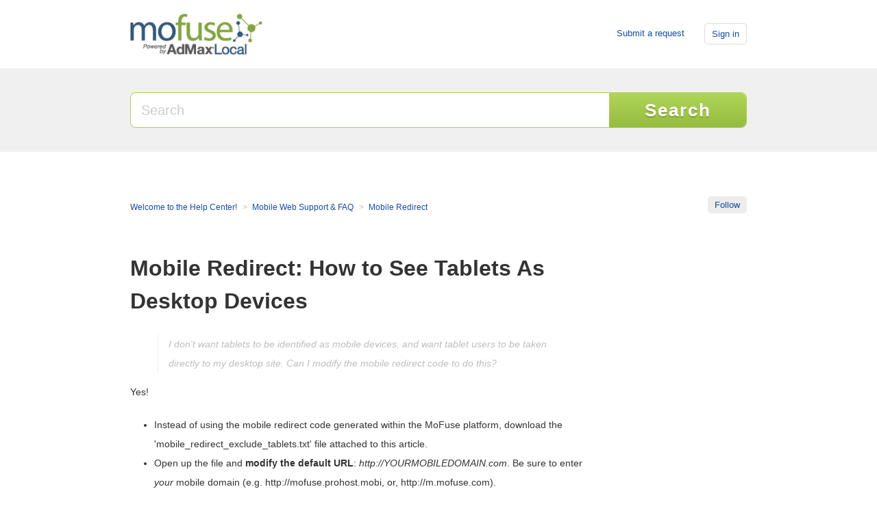

--- FILE ---
content_type: text/html; charset=utf-8
request_url: https://help.mofuse.com/hc/en-us/articles/226313488-Mobile-Redirect-How-to-See-Tablets-As-Desktop-Devices
body_size: 3656
content:
<!DOCTYPE html>
<html dir="ltr" lang="en-US">
<head>
  <meta charset="utf-8" />
  <!-- v26896 -->


  <title>Mobile Redirect: How to See Tablets As Desktop Devices &ndash; Welcome to the Help Center!</title>

  <meta name="csrf-param" content="authenticity_token">
<meta name="csrf-token" content="">

  <meta name="description" content="I don't want tablets to be identified as mobile devices, and want tablet users to be taken directly to my desktop site. Can I modify the..." /><meta property="og:image" content="https://help.mofuse.com/hc/theming_assets/01HZH5H5N6WH9455K49A0WA39G" />
<meta property="og:type" content="website" />
<meta property="og:site_name" content="Welcome to the Help Center!" />
<meta property="og:title" content="Mobile Redirect: How to See Tablets As Desktop Devices" />
<meta property="og:description" content="I don't want tablets to be identified as mobile devices, and want tablet users to be taken directly to my desktop site. Can I modify the mobile redirect code to do this?
Yes! 

Instead of using ..." />
<meta property="og:url" content="https://help.mofuse.com/hc/en-us/articles/226313488-Mobile-Redirect-How-to-See-Tablets-As-Desktop-Devices" />
<link rel="canonical" href="https://help.mofuse.com/hc/en-us/articles/226313488-Mobile-Redirect-How-to-See-Tablets-As-Desktop-Devices">
<link rel="alternate" hreflang="en-us" href="https://help.mofuse.com/hc/en-us/articles/226313488-Mobile-Redirect-How-to-See-Tablets-As-Desktop-Devices">
<link rel="alternate" hreflang="x-default" href="https://help.mofuse.com/hc/en-us/articles/226313488-Mobile-Redirect-How-to-See-Tablets-As-Desktop-Devices">

  <link rel="stylesheet" href="//static.zdassets.com/hc/assets/application-f34d73e002337ab267a13449ad9d7955.css" media="all" id="stylesheet" />
    <!-- Entypo pictograms by Daniel Bruce — www.entypo.com -->
    <link rel="stylesheet" href="//static.zdassets.com/hc/assets/theming_v1_support-e05586b61178dcde2a13a3d323525a18.css" media="all" />
  <link rel="stylesheet" type="text/css" href="/hc/theming_assets/183497/1737476/style.css?digest=27276974736013">

  <link rel="icon" type="image/x-icon" href="/hc/theming_assets/01HZH5H5ZB3VN6ZM1RDSGV4PSS">

    <script src="//static.zdassets.com/hc/assets/jquery-ed472032c65bb4295993684c673d706a.js"></script>
    

  <!-- add code here that should appear in the document head -->

  <script type="text/javascript" src="/hc/theming_assets/183497/1737476/script.js?digest=27276974736013"></script>
</head>
<body class="">
  
  
  

  <header class="header">
  <div class="header-inner clearfix">
    <div class="logo"><a title="Home" href="/hc/en-us">
      <img src="/hc/theming_assets/01HZH5H5N6WH9455K49A0WA39G" alt="Logo">
    </a></div>
    <nav class="user-nav">
      
      <a class="submit-a-request" href="/hc/en-us/requests/new">Submit a request</a>
        <a class="login" data-auth-action="signin" role="button" rel="nofollow" title="Opens a dialog" href="https://mofuseinc.zendesk.com/access?brand_id=1737476&amp;return_to=https%3A%2F%2Fhelp.mofuse.com%2Fhc%2Fen-us%2Farticles%2F226313488-Mobile-Redirect-How-to-See-Tablets-As-Desktop-Devices&amp;locale=en-us">Sign in</a>

    </nav>
  </div>
</header>


  <main role="main">
    <div class="search-box">
  <form role="search" class="search" data-search="" action="/hc/en-us/search" accept-charset="UTF-8" method="get"><input type="hidden" name="utf8" value="&#x2713;" autocomplete="off" /><input type="search" name="query" id="query" placeholder="Search" aria-label="Search" />
<input type="submit" name="commit" value="Search" /></form>
</div>

<nav class="sub-nav">
  <ol class="breadcrumbs">
  
    <li title="Welcome to the Help Center!">
      
        <a href="/hc/en-us">Welcome to the Help Center!</a>
      
    </li>
  
    <li title="Mobile Web Support &amp; FAQ">
      
        <a href="/hc/en-us/categories/203781628-Mobile-Web-Support-FAQ">Mobile Web Support &amp; FAQ</a>
      
    </li>
  
    <li title="Mobile Redirect">
      
        <a href="/hc/en-us/sections/205848808-Mobile-Redirect">Mobile Redirect</a>
      
    </li>
  
</ol>

  <a class="article-subscribe" title="Opens a sign-in dialog" rel="nofollow" role="button" data-auth-action="signin" aria-selected="false" href="/hc/en-us/articles/226313488-Mobile-Redirect-How-to-See-Tablets-As-Desktop-Devices/subscription.html">Follow</a>
</nav>

<div class="article-column">
  <article>
    <h1> Mobile Redirect: How to See Tablets As Desktop Devices</h1>
    <div class="content-body article-body">
      <blockquote><em>I don't want tablets to be identified as mobile devices, and want tablet users to be taken directly to my desktop site. Can I modify the mobile redirect code to do this?</em></blockquote>
<p>Yes!&nbsp;</p>
<ul>
<li><span style="background-color: white;">Instead of using the mobile redirect code generated within the MoFuse platform, download the 'mobile_redirect_exclude_tablets.txt' file attached to this article.</span></li>
<li><span style="background-color: white;">Open up the file and <strong>modify the default URL</strong>:&nbsp;<em>http://YOURMOBILEDOMAIN.com</em>. Be sure to enter <em>your</em>&nbsp;mobile domain (e.g. http://mofuse.prohost.mobi, or, http://m.mofuse.com).</span></li>
<li><span style="background-color: white;">Copy and paste this version of the redirect code into the appropriate home or index file of your website or current Wordpress theme.</span></li>
</ul>
<p>&nbsp;</p>
    </div>
    <div class="article-attachments">
      <ul class="attachments">
        
          <li>
            <a href="/hc/en-us/article_attachments/210990648" target="_blank">mobile_redirect_exclude_tablets.txt</a>
            <span>(2 KB)</span>
          </li>
        
      </ul>
    </div>
    <div class="article-meta" title="Ted">
      
        Ted
       - <time datetime="2016-08-26T14:25:19Z" title="2016-08-26T14:25:19Z" data-datetime="calendar">August 26, 2016 14:25</time>
    </div>
    <footer class="article-footer clearfix">
      
        <div class="article-vote">
          <span class="article-vote-question">Was this article helpful?</span>
          <div class="article-vote-controls">
            <a class="article-vote-up" data-auth-action="signin" aria-selected="false" role="button" rel="nofollow" title="Yes" href="https://mofuseinc.zendesk.com/access?brand_id=1737476&amp;return_to=https%3A%2F%2Fhelp.mofuse.com%2Fhc%2Fen-us%2Farticles%2F226313488-Mobile-Redirect-How-to-See-Tablets-As-Desktop-Devices"></a>
            <a class="article-vote-down" data-auth-action="signin" aria-selected="false" role="button" rel="nofollow" title="No" href="https://mofuseinc.zendesk.com/access?brand_id=1737476&amp;return_to=https%3A%2F%2Fhelp.mofuse.com%2Fhc%2Fen-us%2Farticles%2F226313488-Mobile-Redirect-How-to-See-Tablets-As-Desktop-Devices"></a>
          </div>
          <small class="article-vote-count">
            <span class="article-vote-label">2 out of 2 found this helpful</span>
          </small>
        </div>
      
      
  <ul class="share">
    <li><a href="https://www.facebook.com/share.php?title=Mobile+Redirect%3A+How+to+See+Tablets+As+Desktop+Devices&u=https%3A%2F%2Fhelp.mofuse.com%2Fhc%2Fen-us%2Farticles%2F226313488-Mobile-Redirect-How-to-See-Tablets-As-Desktop-Devices" class="share-facebook">Facebook</a></li>
    <li><a href="https://twitter.com/share?lang=en&text=Mobile+Redirect%3A+How+to+See+Tablets+As+Desktop+Devices&url=https%3A%2F%2Fhelp.mofuse.com%2Fhc%2Fen-us%2Farticles%2F226313488-Mobile-Redirect-How-to-See-Tablets-As-Desktop-Devices" class="share-twitter">Twitter</a></li>
    <li><a href="https://www.linkedin.com/shareArticle?mini=true&source=Help+Center&title=Mobile+Redirect%3A+How+to+See+Tablets+As+Desktop+Devices&url=https%3A%2F%2Fhelp.mofuse.com%2Fhc%2Fen-us%2Farticles%2F226313488-Mobile-Redirect-How-to-See-Tablets-As-Desktop-Devices" class="share-linkedin">LinkedIn</a></li>
  </ul>


    </footer>
  </article>
  <div class="article-more-questions">
    Have more questions? <a href="/hc/en-us/requests/new">Submit a request</a>
  </div>
  <section class="article-comments">
    <div class="comment-list-header">
      <h4>0 Comments</h4>
      <div class="comment-sorter">
        
      </div>
    </div>
    

    

    <div>Article is closed for comments.</div>

    
  </section>
</div>

  </main>

  <footer class="footer">
  <div class="footer-inner">
    <!-- Footer content -->
  </div>
</footer>



  <!-- / -->

  
  <script src="//static.zdassets.com/hc/assets/en-us.bbb3d4d87d0b571a9a1b.js"></script>
  

  <script type="text/javascript">
  /*

    Greetings sourcecode lurker!

    This is for internal Zendesk and legacy usage,
    we don't support or guarantee any of these values
    so please don't build stuff on top of them.

  */

  HelpCenter = {};
  HelpCenter.account = {"subdomain":"mofuseinc","environment":"production","name":"Help Center"};
  HelpCenter.user = {"identifier":"da39a3ee5e6b4b0d3255bfef95601890afd80709","email":null,"name":"","role":"anonymous","avatar_url":"https://assets.zendesk.com/hc/assets/default_avatar.png","is_admin":false,"organizations":[],"groups":[]};
  HelpCenter.internal = {"asset_url":"//static.zdassets.com/hc/assets/","web_widget_asset_composer_url":"https://static.zdassets.com/ekr/snippet.js","current_session":{"locale":"en-us","csrf_token":null,"shared_csrf_token":null},"usage_tracking":{"event":"article_viewed","data":"[base64]","url":"https://help.mofuse.com/hc/activity"},"current_record_id":"226313488","current_record_url":"/hc/en-us/articles/226313488-Mobile-Redirect-How-to-See-Tablets-As-Desktop-Devices","current_record_title":"Mobile Redirect: How to See Tablets As Desktop Devices","current_text_direction":"ltr","current_brand_id":1737476,"current_brand_name":"Help Center","current_brand_url":"https://mofuseinc.zendesk.com","current_brand_active":true,"current_path":"/hc/en-us/articles/226313488-Mobile-Redirect-How-to-See-Tablets-As-Desktop-Devices","show_autocomplete_breadcrumbs":true,"user_info_changing_enabled":false,"has_user_profiles_enabled":false,"has_end_user_attachments":true,"user_aliases_enabled":false,"has_anonymous_kb_voting":false,"has_multi_language_help_center":true,"show_at_mentions":false,"embeddables_config":{"embeddables_web_widget":false,"embeddables_help_center_auth_enabled":false,"embeddables_connect_ipms":false},"answer_bot_subdomain":"static","gather_plan_state":"subscribed","has_article_verification":false,"has_gather":true,"has_ckeditor":false,"has_community_enabled":false,"has_community_badges":false,"has_community_post_content_tagging":false,"has_gather_content_tags":false,"has_guide_content_tags":true,"has_user_segments":true,"has_answer_bot_web_form_enabled":false,"has_garden_modals":false,"theming_cookie_key":"hc-da39a3ee5e6b4b0d3255bfef95601890afd80709-2-preview","is_preview":false,"has_search_settings_in_plan":true,"theming_api_version":1,"theming_settings":{"color_1":"#f0f0f0","color_2":"#404040","color_3":"#333333","color_4":"#134da7","color_5":"#ffffff","font_1":"Helvetica, Arial, sans-serif","font_2":"Arial, 'Helvetica Neue', Helvetica, sans-serif","logo":"/hc/theming_assets/01HZH5H5N6WH9455K49A0WA39G","favicon":"/hc/theming_assets/01HZH5H5ZB3VN6ZM1RDSGV4PSS"},"has_pci_credit_card_custom_field":false,"help_center_restricted":false,"is_assuming_someone_else":false,"flash_messages":[],"user_photo_editing_enabled":true,"user_preferred_locale":"en-us","base_locale":"en-us","login_url":"https://mofuseinc.zendesk.com/access?brand_id=1737476\u0026return_to=https%3A%2F%2Fhelp.mofuse.com%2Fhc%2Fen-us%2Farticles%2F226313488-Mobile-Redirect-How-to-See-Tablets-As-Desktop-Devices","has_alternate_templates":false,"has_custom_statuses_enabled":true,"has_hc_generative_answers_setting_enabled":true,"has_generative_search_with_zgpt_enabled":false,"has_suggested_initial_questions_enabled":false,"has_guide_service_catalog":false,"has_service_catalog_search_poc":false,"has_service_catalog_itam":false,"has_csat_reverse_2_scale_in_mobile":false,"has_knowledge_navigation":false,"has_unified_navigation":false,"has_unified_navigation_eap_access":false,"has_csat_bet365_branding":false,"version":"v26896","dev_mode":false};
</script>

  
  <script src="//static.zdassets.com/hc/assets/moment-3b62525bdab669b7b17d1a9d8b5d46b4.js"></script>
  <script src="//static.zdassets.com/hc/assets/hc_enduser-3fe137bd143765049d06e1494fc6f66f.js"></script>
  
  
</body>
</html>

--- FILE ---
content_type: text/css; charset=utf-8
request_url: https://help.mofuse.com/hc/theming_assets/183497/1737476/style.css?digest=27276974736013
body_size: 10672
content:
/* Base styles */
*, input[type=search] {
  -webkit-box-sizing: border-box;
  -moz-box-sizing: border-box;
  box-sizing: border-box;
}

html {
  background-color: #ffffff;
}

body {
  color: #333333;
  font-family: Helvetica, Arial, sans-serif;
  font-size: 13px;
  font-weight: lighter;
  line-height: 1.5;
  margin: 0;
  padding-bottom: 50px;
}

img {
  max-width: 100%;
  vertical-align: middle;
}

img[width], img[height] {
  max-width: none;
}

figure > img {
  display: block;
}

a {
  color: #134da7;
  font-family: Arial, 'Helvetica Neue', Helvetica, sans-serif;
  text-decoration: none;
}

a:hover {
  text-decoration: underline;
}

ul, ol {
  margin: 0;
  padding: 0;
}

ul {
  list-style: none;
}

table {
  border-collapse: collapse;
  text-align: left;
  width: 100%;
}

[dir=rtl] table {
  text-align: right;
}

td, th {
  border-color: #eee;
  border-style: solid;
  padding: 12px;
}

th {
  border-width: 1px 0;
  color: #bebebe;
  font-size: 11px;
  font-weight: normal;
  white-space: nowrap;
  text-align: inherit;
}

td {
  border-width: 0 0 1px 0;
}

h1, h2, h3, h4, h5, h6 {
  color: #000;
  font-weight: 400;
}

h1 {
  font-size: 20px;
}

input, textarea, label {
  display: inline-block;
  vertical-align: middle;
}

label, select {
  font-size: 12px;
}

input[type="checkbox"] + label {
  margin-left: 5px;
}

[dir=rtl] input[type="checkbox"] + label {
  margin-left: 0;
  margin-right: 5px;
}

input, textarea, select {
  border: 1px solid #ddd;
  border-radius: 2px;
}

input, textarea {
  padding: 10px;
}

textarea {
  height: 100px;
  padding: 7px 10px;
  resize: vertical;
}

textarea, input[type=text] {
  width: 100%;
}

input, textarea, select {
  color: #555;
}

input:focus,
textarea:focus,
select:focus {
  outline: none;
  border: 1px solid #999;
}

input::-ms-clear {
  display: none;
}

input::-webkit-outer-spin-button,
input::-webkit-inner-spin-button {
  margin: 0;
  -webkit-appearance: none;
}

::-webkit-input-placeholder {
  color: #ccc;
}

:-ms-input-placeholder {
  color: #ccc;
}

::-moz-placeholder {
  color: #ccc;
}

select {
  -webkit-appearance: none;
  -moz-appearance: none;
  appearance: none;
  padding: 5px 10px;
  min-width: 141px;
  background: url("/hc/theming_assets/01HZH5H4G23BDBVRKAZPJEEERA") no-repeat #fff;
  background-size: 10px 5px;
  background-position: calc(100% - 10px) 50%;
}

select::-ms-expand {
  display: none;
}

[dir=rtl] select {
  background-position: 10px 50%;
}

/* Buttons */
button, [role=button], [type=button], [type=submit] {
  border-radius: 4px;
  border: 1px solid #ddd;
  color: #134da7;
  cursor: pointer;
  display: inline-block;
  padding: 5px 10px;
  position: relative;
  vertical-align: middle;
  white-space: nowrap;
}

a[role=button]:hover {
  text-decoration: none;
}

input[type=submit] {
  background: #444;
  border-color: transparent;
  color: #fff;
  padding: 10px 30px;
}

input[type=submit][disabled] {
  -ms-filter: "progid:DXImageTransform.Microsoft.Alpha(Opacity=40)";
  /* IE 8 */
  opacity: .4;
}

button img, [role=button] img {
  border-radius: 4px;
  margin: 0 5px 0 0;
  height: 20px;
  position: relative;
  top: -1px;
  vertical-align: middle;
}

[dir=rtl] button img, [dir=rtl] [role=button] img {
  margin: 0 0 0 5px;
}

/* Forms */
.form {
  max-width: 505px;
}

.form-field ~ .form-field {
  margin-top: 25px;
}

.form-field label {
  display: block;
  font-weight: bold;
  margin-bottom: 5px;
}

.form-field input[type=checkbox] + label {
  margin: 0 0 0 10px;
}

.form-field.required > label:after {
  content: "*";
  color: #f00;
  margin-left: 2px;
}

.form-field p {
  color: #bebebe;
  font-size: 11px;
}

.form-field input[type=number], .form-field input.datepicker {
  width: 150px;
}

.form-field input.partialcreditcardinputfield {
  background: url("[data-uri]") no-repeat 10px 10px;
  background-size: 14px;
  padding-left: 28px;
}

[dir=rtl] .form-field input.partialcreditcardinputfield {
  padding-left: 0;
  padding-right: 28px;
  background-position: right 10px top 10px;
}

.form-field .nesty-input {
  height: 37px;
  line-height: 37px;
  vertical-align: middle;
}

.form-field .nesty-input:focus {
  outline: none;
  border: 1px solid #999;
}

.form form + form {
  margin-top: 25px;
}

.searchbox {
  margin: 25px 0;
}

.searchbox-suggestions {
  background-color: #fff;
  border: 1px solid #eee;
  border-radius: 4px;
  padding: 10px 20px;
}

.searchbox-suggestions li {
  padding: 5px 0;
}

[data-loading="true"] input,
[data-loading="true"] textarea {
  background: transparent url("/hc/theming_assets/01HZH5H4SD12JC1KEJSRMKY3WZ") 99% 50% no-repeat;
  background-size: 16px 16px;
}

.form footer {
  border-top: 1px solid #eee;
  margin-top: 40px;
  padding-top: 30px;
  text-align: right;
}

.form footer a {
  color: #ccc;
  cursor: pointer;
  margin-right: 15px;
}

/* Navigation menus */
.nav li, .nav-bordered li, .nav-spaced li {
  display: inline-block;
  font-weight: bold;
}

.nav li a, .nav-bordered li a, .nav-spaced li a {
  font-weight: normal;
}

.nav-bordered li + li {
  border-color: #eee;
  border-style: solid;
  border-width: 0 0 0 1px;
  margin: 0 0 0 30px;
  padding: 0 0 0 30px;
}

[dir=rtl] .nav-bordered li + li {
  border-width: 0 1px 0 0;
  margin: 0 30px 0 0;
  padding: 0 30px 0 0;
}

.nav-spaced li + li {
  margin: 0 0 0 40px;
}

[dir=rtl] .nav-spaced li + li {
  margin: 0 40px 0 0;
}

/* Breadcrumbs */
.breadcrumbs li {
  color: #bebebe;
  display: inline-block;
  font-size: 12px;
  max-width: 450px;
  overflow: hidden;
  text-overflow: ellipsis;
}

.breadcrumbs li + li:before {
  content: ">";
  margin: 0 4px;
}

/* Labels */
.label, .request-status, .post-overview-status > span, .post-status > span, .profile-contribution .contribution-status {
  border-radius: 20px;
  display: inline-block;
  font-size: 10px;
  padding: 3px 10px;
  text-transform: uppercase;
  white-space: nowrap;
}

/* Metadata */
.meta, .meta-group {
  color: #ccc;
  display: inline-block;
  font-size: 11px;
}

.meta-group * + *:before {
  content: "\2022";
  font-size: 8px;
  margin: 0 10px;
}

/* Helper classes */
.clearfix:before, .clearfix:after {
  content: " ";
  display: table;
}

.clearfix:after {
  clear: both;
}

/* Social share links */
.share {
  white-space: nowrap;
}

.share li, .share a {
  display: inline-block;
}

.share a {
  height: 30px;
  line-height: 30px;
  overflow: hidden;
  vertical-align: middle;
  width: 30px;
}

.share a:before {
  background: #ccc;
  border-radius: 50%;
  color: #fff;
  display: inline-block;
  font-family: "entypo";
  text-align: center;
  width: 100%;
}

.share a:hover {
  text-decoration: none;
}

.share-twitter:before {
  content: "\F309";
}

.share-facebook:before {
  content: "\F30C";
}

.share-linkedin:before {
  content: "\F318";
}

.share-googleplus:before {
  content: "\F30F";
}

/* Pagination */
.pagination {
  margin: 20px 0;
  text-align: center;
}

.pagination * {
  display: inline-block;
}

.pagination li {
  border: 1px solid #eee;
  float: left;
  margin-left: -1px;
}

[dir=rtl] .pagination li {
  float: right;
}

.pagination a, .pagination span {
  color: inherit;
  font-size: 12px;
  padding: 5px 12px;
}

.pagination-current {
  background-color: #f9f9f9;
  color: #bebebe;
}

.pagination-first {
  border-radius: 3px 0 0 3px;
}

[dir=rtl] .pagination-first {
  border-radius: 0 3px 3px 0;
}

.pagination-last {
  border-radius: 0 3px 3px 0;
}

[dir=rtl] .pagination-last {
  border-radius: 3px 0 0 3px;
}

/* Content styles */
.content-body {
  word-wrap: break-word;
  line-height: 1.7;
}

.content-body img {
  max-width: 100%;
}

.content-body hr {
  background-color: #eee;
  border: 0;
  height: 1px;
}

.content-body ul, .content-body ol {
  list-style-position: inside;
  padding: 0 15px;
}

.content-body ul {
  list-style-type: disc;
}

.content-body ol ul, .content-body ul ul {
  list-style-type: circle;
}

.content-body ol ol ul,
.content-body ol ul ul,
.content-body ul ol ul,
.content-body ul ul ul {
  list-style-type: square;
}

.content-body pre {
  background: #f9f9f9;
  border: 1px solid #eee;
  border-radius: 3px;
  padding: 10px 15px;
  overflow: auto;
  white-space: pre;
}

.content-body blockquote {
  border-left: 1px solid #eee;
  color: #bebebe;
  font-style: italic;
  padding: 0 15px;
}

.vote {
  display: inline-block;
  text-align: center;
  width: 35px;
}

.vote a {
  outline: none;
  text-decoration: none;
}

.vote-sum {
  display: block;
  font-weight: bold;
  margin: 3px 0;
}

[dir=rtl] .vote-sum {
  direction: ltr;
  unicode-bidi: bidi-override;
}

.vote-up:before, .vote-down:before {
  border-radius: 50%;
  border: 1px solid #ddd;
  color: #333333;
  display: inline-block;
  font-family: "entypo";
  font-size: 15px;
  height: 18px;
  line-height: 18px;
  width: 18px;
}

.vote-up:hover:before, .vote-down:hover:before {
  border-color: #bbb;
}

.vote-up:before {
  content: "\E763";
}

.vote-down:before {
  content: "\E760";
}

.vote-voted:before, .vote-voted:hover:before {
  border-color: #333333;
}

h1 {
  color: #333;
  font-size: 32px;
  font-weight: bold;
  margin: .8em 0;
}

/* ====================================================
   Content frame
   ==================================================== */
main, .header-inner {
  margin: 0 auto;
  padding: 0 20px;
  width: 940px;
}

.header {
  /*background: #ffffff;
  border-bottom: 1px solid #eee;*/
  background: rgba(0, 0, 0, 0) url("http://mofuse.com/wp-content/themes/mofusion/images/menu_panel_bg.png") repeat-x scroll center top
}

.header-inner {
  display: table;
  height: 100px;
}

.logo, .user-nav {
  display: table-cell;
  vertical-align: middle;
}

.logo img {
  max-height: 60px;
}

.user-nav {
  text-align: right;
}

.user-nav > * {
  display: inline-block;
  margin: 0 0 0 25px;
}

[dir=rtl] .user-nav {
  text-align: left;
}

[dir=rtl] .user-nav > * {
  margin: 0 25px 0 0;
}

/*
 * Column size
 */
.main-column, .side-column {
  display: inline-block;
  vertical-align: top;
}

.main-column {
  width: 600px;
}

.side-column {
  width: 250px;
  margin-left: 45px;
}

[dir=rtl] .side-column {
  margin-left: 0;
  margin-right: 45px;
}

/* ====================================================
   Search
   ==================================================== */
.search-box {
  position: relative;
  background: #f0f0f0;
  margin-bottom: 35px;
  padding: 35px 0;
}

.search-box:before {
  content: " ";
  position: absolute;
  z-index: -1;
  left: 5px;
  right: 0;
  top: 0;
  bottom: 0;
  box-shadow: -894px 0 #f0f0f0, 894px 0 #f0f0f0;
  display: block;
}

.search-box .search {
 /* box-shadow: 0 0 0 4px rgba(0, 0, 0, 0.1);*/
  border-radius: 8px;
  border: 1px solid #a7d247;
  position: relative;
}

.search-box .search input {
  border: 0;
  display: inline-block;
  height: 50px;
  outline: 0;
  vertical-align: middle;
}

.search-box .search input[type=search],
.search-box .search input[type=text] {
  line-height: 1.2em;
  border-radius: 8px 0 0 8px;
  background: #fff;
  font-size: 20px;
  padding: 0 15px;
  width: 700px;
}

[dir=rtl] .search-box .search input[type=search], [dir=rtl]
.search-box .search input[type=text] {
  border-radius: 0 8px 8px 0;
}

.search-box .search input[type=submit] {
  background-color: #a7d247;
  background-image: -moz-linear-gradient(bottom, rgba(0, 0, 0, 0.1), rgba(255, 255, 255, 0.1));
  background-image: -o-linear-gradient(bottom, rgba(0, 0, 0, 0.1), rgba(255, 255, 255, 0.1));
  background-image: -webkit-linear-gradient(bottom, rgba(0, 0, 0, 0.1), rgba(255, 255, 255, 0.1));
  background-image: linear-gradient(to top, rgba(0, 0, 0, 0.1), rgba(255, 255, 255, 0.1));
  border-radius: 0 8px 8px 0;
  border: 0;
  bottom: 0;
  box-shadow: none;
  color: #fff;
  font-size: 26px;
  font-weight: bold;
  letter-spacing: 2px;
  text-shadow: 0 2px rgba(0, 0, 0, 0.2);
  min-width: 200px;
  padding: 0 20px;
  position: absolute;
  right: 0;
  top: 0;
}

[dir=rtl] .search-box .search input[type=submit] {
  border-radius: 8px 0 0 8px;
  left: 0;
  right: auto;
}

.sub-nav .search {
  float: right;
  position: relative;
}

[dir=rtl] .sub-nav .search {
  float: left;
}

.sub-nav .search:before {
  content: "\1F50D";
  font-family: "entypo";
  font-size: 16px;
  line-height: 0;
  position: absolute;
  text-align: center;
  top: 50%;
  width: 35px;
  z-index: 1;
}

.sub-nav .search input[type=search],
.sub-nav .search input[type=text] {
  padding: 6px 10px 6px 35px;
  height: 30px;
  width: 100%;
}

[dir=rtl] .sub-nav .search input[type=search], [dir=rtl]
.sub-nav .search input[type=text] {
  padding: 6px 35px 6px 10px;
}

.sub-nav .search input[type=submit] {
  display: none;
}

/* ====================================================
   Navigation pages
   ==================================================== */
.help-center-name {
  color: #000;
  font-size: 50px;
  font-weight: bold;
  margin: 15px 0 10px;
  text-align: center;
  text-transform: none;
}

.help-center-name + .search {
  margin-bottom: 15px;
}

.category-tree {
 /* border-color: rgba(0, 0, 0, 0.15);
  border-style: solid;
  border-width: 1px 0;*/
  padding: 20px 30px;
}

.category-tree h2 ~ *, .category-tree h3 ~ * {
  display: none;
}

.category-tree .category {
  display: inline-block;
  padding-right: 30px;
  vertical-align: top;
  width: 49.5%;
}

.category-tree .category h2 {
  margin: 12px 0;
}

.category-tree .category h2 a {
  color: inherit;
  font-weight: lighter;
  background: rgba(0, 0, 0, 0) url("http://mofuse.com/wp-content/themes/mofusion/images/green_line_h.png") no-repeat scroll center bottom;
  padding-bottom: 7px;
}

.category-tree .category h2 a:hover {
	text-decoration: none;
  opacity: .7;
}

.category-tree .section h3 {
  margin: 0;
}

.category-tree .section h3 a {
  color: inherit;
  font-weight: bold;
  font-size: 14px;
}

.category-tree .section {
  margin: 5px 20px;
}

.category-tree .article-list, .category-tree .section-empty a {
  margin: 20px;
}

.category-tree .section-empty a {
  display: block;
}

.category-tree .article-list li {
  margin-bottom: 5px;
}

.category-description, .section-description {
  color: #bbb;
  margin-bottom: 30px;
  margin-top: 0;
}

.section-tree .section {
  display: inline-block;
  padding: 0 50px 50px 0;
  vertical-align: top;
  width: 49.5%;
}

.section-tree .section h3 {
  font-weight: bold;
  margin-bottom: 20px;
}

.section-tree .section h3 a {
  color: inherit;
}

.section-tree .article-list li {
  margin-bottom: 5px;
}

.section-subscribe, .section-unsubscribe,
.article-subscribe, .article-unsubscribe {
  float: right;
}

.section-subscribe [role=button], .section-unsubscribe,
.article-subscribe, .article-unsubscribe {
  background: #ededed;
  border: 0;
  border-radius: 5px;
  box-shadow: none;
  height: 25px;
  line-height: 25px;
  margin-top: 5px;
  padding: 0 10px;
}

.article-list li {
  margin-bottom: 15px;
}

.see-all-articles {
  background: #f2f2f2;
  border-radius: 5px;
  font-size: 12px;
  padding: 3px 10px;
}

.category-tree .see-all-articles {
  position: relative;
  top: -10px;
  left: 20px;
}

/* ====================================================
   Community box
   ==================================================== */
.community {
  background: #f8f8f8;
  border-radius: 5px;
  margin-top: 40px;
  padding: 25px 30px;
}

.community .recent-activity {
  padding: 0;
  width: auto;
}

.community .recent-activity h2 {
  border-bottom: 1px solid;
  border-bottom-color: #e6e6e6;
  border-bottom-color: rgba(0, 0, 0, 0.08);
  font-weight: normal;
  font-size: inherit;
  margin: 0 0 15px 0;
  padding-bottom: 20px;
  text-transform: uppercase;
}

.community h4 {
  color: #111;
  float: right;
  font-size: 13px;
  margin: 0;
}

[dir=rtl] .community h4 {
  float: left;
}

.community h4 a {
  font-weight: normal;
  font-size: 11px;
}

.trending-questions {
  margin-bottom: 40px;
}

.trending-questions h2 {
  border-bottom: 1px solid;
  border-bottom-color: #e6e6e6;
  border-bottom-color: rgba(0, 0, 0, 0.08);
  color: #111;
  font-weight: normal;
  font-size: inherit;
  margin: 0 0 15px 0;
  padding-bottom: 20px;
  text-transform: uppercase;
}

.trending-questions:last-child {
  margin-bottom: 0;
}

.trending-question-list {
  margin-bottom: 15px;
}

.trending-question-list li {
  display: inline-block;
  font-size: 13px;
  padding: 10px 25px 0 0;
  width: 49.5%;
}

.my-activities-table td, .my-activities-table th {
  text-align: left;
}

[dir=rtl] .my-activities-table td, [dir=rtl] .my-activities-table th {
  text-align: right;
}

/* ====================================================
   Promoted tooltip
   ==================================================== */
.article-promoted span {
  cursor: default;
  font-family: "entypo";
  margin-right: 5px;
  position: relative;
}

.article-promoted span:before,
.article-promoted span:after {
  display: none;
  position: absolute;
}

.article-promoted span:hover:before,
.article-promoted span:hover:after {
  display: block;
}

.article-promoted span:before {
  background-color: #222;
  background-color: rgba(0, 0, 0, 0.85);
  border-radius: 4px;
  color: #fff;
  content: attr(data-title);
  font-family: sans-serif;
  left: -10px;
  margin-top: 5px;
  padding: 3px 10px;
  top: 100%;
  white-space: nowrap;
  z-index: 1;
}

.article-promoted span:after {
  border-bottom: 5px solid;
  border-bottom-color: #222;
  border-bottom-color: rgba(0, 0, 0, 0.85);
  border-left: 5px solid transparent;
  border-right: 5px solid transparent;
  bottom: -5px;
  content: "";
  height: 0;
  left: 50%;
  margin-left: -5px;
  width: 0;
}

/* ====================================================
   Sub nav
   ==================================================== */
.sub-nav {
  display: table;
  margin-bottom: 25px;
  padding: 25px 0;
  table-layout: fixed;
  width: 100%;
  border-bottom: 0;
}

.sub-nav > * {
  display: table-cell;
}

.sub-nav .breadcrumbs {
  overflow: hidden;
  white-space: nowrap;
}

.sub-nav .search {
  width: 300px;
}

/* Article */
.article-column {
  width: 700px;
}

h1 .visibility-internal-icon:before {
  width: auto;
  min-width: 13px;
  margin-right: 10px;
}

.article-info > * {
  display: table-cell;
  vertical-align: middle;
}

.article-avatar {
  min-width: 55px;
}

.article-avatar img {
  border-radius: 3px;
  max-height: 38px;
  max-width: 38px;
}

.article-meta {
  width: 100%;
  overflow: hidden;
  text-overflow: ellipsis;
}

.article-updated {
  display: block;
}

.article-more-questions {
  margin: 15px 0 50px;
}

.article-body {
  line-height: 2;
  font-size: 14px;
  word-wrap: break-word;
}

.article-body table {
  table-layout: fixed;
}

.article-body ul,
.article-body ol {
  margin: 20px 0 20px 20px;
  list-style-position: outside;
}

.article-body li > ul,
.article-body li > ol {
  margin: 0 0 0 20px;
}

.article-footer {
  border-bottom: 1px solid #eee;
  margin-top: 15px;
  padding: 20px 0;
}

.article-footer .article-vote, .article-footer .share {
  display: table-cell;
}

.article-vote {
  width: 100%;
}

.article-vote > * {
  display: inline-block;
}

.article-vote-controls {
  margin: 0 5px;
}

.article-vote-count {
  color: #999;
  min-width: 20%;
}

.article-vote-up, .article-vote-down {
  color: inherit;
  font-family: "entypo";
  padding: 0 10px;
}

.article-vote-up:before {
  content: "\1f44d";
}

.article-vote-down:before {
  content: "\1f44e";
}

.article-vote-up.article-voted {
  color: #6b9100;
  border-color: #6b9100;
}

.article-vote-down.article-voted {
  color: #999;
  border-color: #999;
}

.article-footer a, .article-footer a:before {
  background: #cccccc;
  box-shadow: none;
  border: 0;
  border-radius: 50%;
  color: #fff;
  height: 30px;
  line-height: 30px;
}

/* ====================================================
   Requests
   ==================================================== */
.request-follow-up {
  text-align: right;
}

.follow-up-hint {
  display: inline-block;
  float: right;
  font-size: 13px;
  margin-top: 13px;
}

.request-details {
  background-color: #f6f6f6;
  background-color: rgba(0, 0, 0, 0.02);
  border: 1px solid;
  border-color: #ececec;
  border-color: rgba(0, 0, 0, 0.07);
  border-radius: 3px;
  font-size: 12px;
  margin: 30px 0;
  padding: 15px 20px;
}

.request-details li + li {
  margin-top: 10px;
}

.request-header {
  font-weight: lighter;
  font-size: 1.7em;
  margin: 1em 0;
}

.request-id {
  color: #bbb;
  display: block;
  font-size: 13px;
}

.request-details dt ~ dt {
  font-weight: bold;
  margin-top: 15px;
}

.request-details dd {
  margin: 2px 0 0;
  word-wrap: break-word;
}

.request-details dd ul {
  margin: 10px 0;
}

.request-details dd li {
  list-style-type: disc;
  list-style-position: inside;
  margin: 0;
}

.request-details .nested-field-tag:before {
  content: " > ";
}

.request-details .nested-field-tag:first-child:before {
  content: "";
}

.request-status {
  color: #fff;
  border-radius: 3px;
  display: inline-block;
  font-size: 11px;
  font-weight: normal;
  letter-spacing: 1px;
  padding: 2px 5px;
  white-space: nowrap;
}

.request-open {
  background: #59bbe0;
}

.request-answered {
  background: #f5ca00;
}

.request-solved {
  background: #828282;
}

.page-header {
  border-bottom: 1px solid #eee;
  margin-bottom: 30px;
  min-height: 50px;
  padding-bottom: 15px;
}

.page-header > * {
  display: table-cell;
  vertical-align: middle;
}

.page-header > *:first-child {
  width: 100%;
}

.page-header + p {
  color: #bebebe;
  margin: -15px 0 20px 0;
}

.page-header h1 {
  font-size: 20px;
  font-weight: 400;
}

body.community-enabled .search-results-column {
  width: 430px !important;
}

.visibility-internal-icon:before {
  content: "\1F512";
  display: inline-block;
  font-family: "entypo";
  text-align: center;
  width: 13px;
}

.article-promoted span, .visibility-internal {
  cursor: default;
  position: relative;
}

.article-promoted span:before, .article-promoted span:after, .visibility-internal:before, .visibility-internal:after {
  display: none;
  font-size: 13px;
  font-weight: normal;
  position: absolute;
}

.article-promoted span:before, .visibility-internal:before {
  background: #222;
  border-radius: 3px;
  color: #fff;
  content: attr(data-title);
  font-family: sans-serif;
  left: -10px;
  margin-top: 5px;
  padding: 3px 10px;
  text-transform: none;
  top: 100%;
  white-space: nowrap;
  z-index: 1;
}

.article-promoted span:after, .visibility-internal:after {
  border-bottom: 5px solid #222;
  border-left: 5px solid transparent;
  border-right: 5px solid transparent;
  bottom: -5px;
  content: "";
  height: 0;
  left: 50%;
  margin-left: -5px;
  width: 0;
}

.article-promoted span:hover:before, .article-promoted span:hover:after, .visibility-internal:hover:before, .visibility-internal:hover:after {
  display: block;
}

/* Comments - Article, Request and Post pages */
.comment-list {
  margin-bottom: 25px;
}

.comment-list > * {
  border-bottom: 1px solid #eee;
  padding: 25px 0;
}

.comment-list > *:first-child {
  border-top: 1px solid #eee;
}

.comment-list-header {
  margin-bottom: 18px;
}

.comment-list-header > * {
  display: inline-block;
  margin: 0;
}

.comment-sorter {
  float: right;
}

.comment-sorter a {
  color: #999;
  text-decoration: none;
  padding-left: 20px;
}

[dir=rtl] .comment-sorter {
  float: left;
}

[dir=rtl] .comment-sorter a {
  padding-left: 0;
  padding-right: 20px;
}

.comment-sorter [aria-selected=true] {
  font-weight: bold;
  color: #333;
}

.comment, .comment-form {
  display: table;
  table-layout: fixed;
  width: 100%;
  word-wrap: break-word;
}

.comment > *, .comment-form > * {
  display: table-cell;
  vertical-align: top;
}

.comment-vote, .comment-bookmark {
  text-align: center;
  width: 50px;
}

.comment-bookmark:before {
  color: #77a500;
  content: "\1F516";
  font-family: "entypo";
  font-size: 23px;
  line-height: 1.1;
}

.comment-avatar {
  position: relative;
  width: 85px;
}

.comment-avatar img {
  border-radius: 3px;
  max-width: 65px;
  max-height: 65px;
}

.comment-avatar-agent:after {
  background-color: transparent;
  background-image: url("/hc/theming_assets/01HZH5H52H5DAFJ2AKWFNXH9S8");
  background-image: url("/hc/theming_assets/01HZH5H5CGV9GW06P61A476YY5");
  background-repeat: no-repeat;
  background-size: 15px;
  content: " ";
  height: 15px;
  left: 55px;
  position: absolute;
  top: 55px;
  width: 15px;
}

[dir=rtl] .comment-avatar-agent:after {
  left: auto;
  right: 55px;
}

.comment-header {
  margin-bottom: 15px;
  overflow: hidden;
  text-overflow: ellipsis;
}

.comment-published, .comment-pending, .comment-official {
  border: 1px solid transparent;
  float: right;
  font-size: 11px;
  padding: 1px 5px;
}

[dir=rtl] .comment-published, [dir=rtl] .comment-pending, [dir=rtl] .comment-official {
  float: left;
}

.comment-published {
  color: #bebebe;
}

.comment-published:before {
  content: " ";
  display: inline-block;
  width: 5px;
}

.comment-pending, .comment-official {
  border-color: currentcolor;
  border-radius: 2px;
}

.comment-pending {
  color: #eec100;
}

.comment-official {
  color: #77a500;
}

.comment-form textarea {
  display: block;
  border-radius: 2px 2px 0 0;
  border-width: 1px;
}

.comment-ccs + textarea,
.comment-attachments {
  margin-top: 10px;
}

.comment-form-controls {
  display: none;
  margin-top: 10px;
  text-align: right;
}

[dir=rtl] .comment-form-controls {
  text-align: left;
}

.comment-form-controls input[type=submit] {
  margin-left: 15px;
}

[dir=rtl] .comment-form-controls input[type=submit] {
  margin-left: 0;
  margin-right: 15px;
}

.comment-screencasts, .comment-mark-as-solved {
  display: inline-block;
  margin-right: 20px;
  vertical-align: middle;
}

[dir=rtl] .comment-screencasts, [dir=rtl] .comment-mark-as-solved {
  margin-left: 20px;
}

.comment-actions {
  float: right;
  color: #999;
}

[dir=rtl] .comment-actions {
  float: left;
}

.comment-actions .dropdown-toggle:before {
  content: "\2699";
  font-size: 11px;
  font-family: "entypo";
}

.attachment-list, .screencast-list {
  font-size: 11px;
  margin-top: 25px;
}

.attachment-list span, .screencast-list span {
  color: #999;
}

[dir=rtl] .attachment-list span, [dir=rtl] .screencast-list span {
  direction: rtl;
  unicode-bidi: bidi-override;
}

.attachment-list li, .screencast-list li {
  margin-bottom: 10px;
}

.attachment-list li:before, .screencast-list li:before {
  border-radius: 3px;
  color: #bbb;
  font-family: "entypo";
  margin-right: 5px;
  padding: 5px;
}

.attachment-list li:before {
  content: "\1F4CE";
}

.screencast-list li:before {
  content: "\1F4BB";
}

.my-activities-header {
  border-bottom: 1px solid #eee;
  margin-bottom: 25px;
  padding: 25px 0;
}

.my-activities-header .breadcrumbs li {
  color: #000;
  font-size: 20px;
  font-weight: normal;
}

.my-activities-header .breadcrumbs li:first-child, .my-activities-header .breadcrumbs li:before {
  display: none;
}

.my-activities-nav {
  margin-bottom: 100px;
}

.my-activities-sub-nav {
  margin-bottom: 15px;
}

.request-table-toolbar {
  background: #f9f9f9;
  display: table;
  padding: 8px;
  width: 100%;
}

.request-table-filters {
  display: table-cell;
  text-align: right;
}

[dir=rtl] .request-table-filters {
  text-align: left;
}

.request-table-filters label:before {
  content: " ";
  width: 25px;
  display: inline-block;
}

.requests-search {
  border-radius: 20px;
  outline: none;
  padding: 6px 15px;
}

.organization-subscribe, .organization-unsubscribe {
  margin-left: 15px;
  background: #444;
  color: #fff;
}

.my-activities-following-header {
  margin-bottom: 15px;
}

.my-activities-table .user-avatar {
  width: 20px;
  height: 20px;
  border-radius: 4px;
  margin-right: 5px;
}

.my-activities-table .user-avatar + a {
  vertical-align: middle;
}

.requests-search-info {
  padding: 10px 0;
}

.request-id {
  color: #bebebe;
}

.request-details {
  background: #f9f9f9;
  border: 1px solid #eee;
  border-radius: 3px;
  font-size: 12px;
  margin: 0 0 30px;
  padding: 15px 20px;
}

.request-details dt {
  font-weight: bold;
  margin-top: 15px;
}

.request-details dt:first-child {
  margin-top: 0;
}

.request-details dt.requester {
  font-weight: normal;
}

.request-details dt.request-followup-source {
  font-weight: normal;
  border-bottom: 1px solid #eee;
  padding-bottom: 15px;
}

.request-details dd {
  margin: 2px 0 0;
  word-wrap: break-word;
}

.request-details dd ul {
  margin: 10px 0;
}

.request-details dd li {
  list-style-type: disc;
  list-style-position: inside;
  margin: 0 0 3px 0;
}

.request-details .nested-field-tag:before {
  content: " > ";
}

.request-details .nested-field-tag:first-child:before {
  content: "";
}

.request-details .attachment-list li, .request-details .request-collaborators li {
  list-style: none;
}

.request-status {
  color: #fff;
  border-radius: 3px;
}

.request-open {
  background: #59bbe0;
}

.request-answered {
  background: #f5ca00;
}

.request-solved {
  background: #828282;
}

.request-details .request-collaborators {
  font-size: 0;
}

.request-details .request-collaborators li {
  font-size: 12px;
  border-radius: 2px;
  display: inline-block;
  padding: 5px 6px;
  background-color: #ececec;
  margin: 0 5px 5px 0;
  max-width: 100%;
  text-overflow: ellipsis;
  overflow: hidden;
  white-space: nowrap;
}

.request-table a.requests-link {
  position: relative;
}

.request-table a.requests-link .requests-sort-symbol {
  position: absolute;
  left: calc(100% + 3px);
  bottom: 0;
  color: #bebebe;
  font-size: 10px;
}

.request-comment-form .comment-form-controls {
  display: block;
}

.request-comment-form .comment-form-controls input#mark_as_solved {
  display: none;
}

.request-comment-form .comment-form-controls a[role=button][data-disabled] {
  color: #bebebe;
  cursor: default;
}

/* Community */
.post-to-community a {
  padding-left: 20px;
  padding-right: 20px;
}

.post-to-community a:before {
  content: "\2b\00a0";
  position: relative;
  top: -1px;
}

/* Community topics page */
.topic-list li {
  display: inline-block;
  padding: 0 100px 30px 0;
  vertical-align: top;
  width: 49.5%;
}

.topic-list li h3, .topic-list li p {
  margin: 0;
  overflow: hidden;
  text-overflow: ellipsis;
}

.topic-list li p {
  color: #bebebe;
}

.topic-list li .meta-group {
  margin-top: 5px;
}

[dir=rtl] .topic-list li {
  padding: 0 0 30px 100px;
}

/* Community topic page */
.topic-header {
  margin-bottom: 15px;
}

.topic-header > * {
  display: table-cell;
  vertical-align: middle;
}

.topic-filters {
  width: 100%;
}

.topic-filters > * {
  display: inline-block;
  font-weight: bolder;
  margin-right: 20px;
}

[dir=rtl] .topic-filters > * {
  margin-right: 0;
  margin-left: 20px;
}

.post-overview {
  border-bottom: 1px solid #eee;
  padding: 16px 0;
}

.post-overview-info {
  display: inline-block;
  max-width: 500px;
  overflow: hidden;
  text-overflow: ellipsis;
}

.post-overview-info a {
  font-size: 16px;
}

.post-overview-info .meta-group {
  display: block;
  margin-top: 5px;
}

.post-pinned .post-overview-info:before {
  content: "\2605";
  margin-right: 5px;
  color: #134da7;
}

.post-overview-status {
  float: right;
  margin: 0 10px;
}

.post-overview-status > span {
  color: #fff;
}

[dir=rtl] .post-overview-status {
  float: left;
}

.post-overview-count {
  background: #f9f9f9;
  border-radius: 3px;
  color: #bebebe;
  float: right;
  font-size: 10px;
  margin-left: 10px;
  min-width: 90px;
  padding: 10px 15px;
  text-align: center;
  text-transform: uppercase;
}

.post-overview-count strong {
  color: #333333;
  display: block;
  font-size: 13px;
}

[dir=rtl] .post-overview-count strong {
  direction: ltr;
  unicode-bidi: bidi-override;
}

[dir=rtl] .post-overview-count {
  float: left;
  margin-left: 0;
  margin-right: 10px;
}

/* Community post page */
.post-actions .dropdown-toggle {
  font-size: 11px;
  font-weight: bold;
}

.post-actions .dropdown-toggle:before {
  content: "\2699\00a0\00a0";
  font: 11px bold;
  font-family: "entypo";
}

.post {
  display: table;
  margin-bottom: 50px;
  table-layout: fixed;
  width: 100%;
}

.post-vote, .post-container {
  display: table-cell;
  vertical-align: top;
}

.post-vote {
  width: 45px;
  padding-top: 5px;
}

.post-header {
  margin-bottom: 25px;
}

.post-header h1 {
  margin: 0 0 10px;
  overflow: hidden;
  text-overflow: ellipsis;
}

.post-info {
  display: table;
  width: 100%;
}

.post-info > * {
  display: table-cell;
  vertical-align: middle;
  white-space: nowrap;
}

.post-avatar {
  min-width: 55px;
  position: relative;
}

.post-avatar img {
  border-radius: 3px;
  max-height: 38px;
  max-width: 38px;
}

.post-avatar-agent:after {
  background-color: transparent;
  background-image: url("/hc/theming_assets/01HZH5H52H5DAFJ2AKWFNXH9S8");
  background-image: url("/hc/theming_assets/01HZH5H5CGV9GW06P61A476YY5");
  background-repeat: no-repeat;
  background-size: 14px;
  position: relative;
  display: block;
  width: 15px;
  height: 15px;
  left: 28px;
  top: -10.5px;
  content: " ";
}

[dir=rtl] .post-avatar-agent:after {
  left: auto;
  right: 28px;
}

.post-meta {
  width: 100%;
  max-width: 0;
}

.post-author {
  display: block;
  white-space: normal;
  overflow: hidden;
  text-overflow: ellipsis;
}

.post-status > span {
  color: #fff;
  margin: 0 10px;
}

.post-planned {
  background-color: #3eaae5;
}

.post-not-planned {
  background-color: #b5b5b5;
}

.post-completed {
  background-color: #669600;
}

.post-answered {
  background-color: #669600;
}

.post-share {
  margin-top: 30px;
  text-align: right;
}

[dir=rtl] .post-share {
  text-align: left;
}

/* Community post page and topic page */
.topic-follow [role=button], .post-follow [role=button] {
  border-radius: 3px;
  font-size: 12px;
  padding: 4px 10px;
}

.topic-follow [role=button]:after, .post-follow [role=button]:after {
  content: attr(data-follower-count);
  font-family: inherit;
  color: #333333;
  display: inline-block;
  border-left: 1px solid #ddd;
  margin-left: 10px;
  padding-left: 10px;
}

[dir=rtl] .topic-follow [role=button]:after, [dir=rtl] .post-follow [role=button]:after {
  border-left: 0;
  border-right: 1px solid #ddd;
  margin: 0 10px 0 0;
  padding: 0 10px 0 0;
}

.topic-follow [role=button][aria-selected=true], .post-follow [role=button][aria-selected=true] {
  background: #f9f9f9;
  color: #333333;
}

body.community-enabled .search-results-column {
  display: inline-block;
  vertical-align: top;
  width: 450px;
}

body.community-enabled .search-results-column + .search-results-column {
  margin-left: 35px;
}

[dir=rtl] body.community-enabled .search-results-column + .search-results-column {
  margin-left: 0;
  margin-right: 35px;
}

.search-results-subheading {
  padding-bottom: 10px;
  margin-bottom: 0;
}

.search-results-subheading-link {
  font-size: 13px;
  font-weight: normal;
  margin-left: 5px;
}

.search-results-list {
  margin-bottom: 25px;
}

.search-results-list > * {
  border-bottom: 1px solid #eee;
  padding: 20px 0;
}

.search-results-list > *:first-child {
  border-top: 1px solid #eee;
}

.search-result-link {
  font-size: 16px;
}

.search-result-description, .search-result-meta {
  overflow: hidden;
  text-overflow: ellipsis;
  padding-top: 10px;
}

.search-result-meta-name, .search-result-meta-time, .search-result-meta-count {
  font-size: 12px;
  color: #bebebe;
}

.search-result-meta-time:before, .search-result-meta-count:before {
  display: inline-block;
  content: "\2022";
  speak: none;
  line-height: 1;
  -webkit-font-smoothing: antialiased;
}

[dir=ltr] .search-result-meta-time:before, [dir=ltr] .search-result-meta-count:before {
  padding-right: 5px;
}

[dir=rtl] .search-result-meta-time:before, [dir=rtl] .search-result-meta-count:before {
  padding-left: 5px;
}

.search-result-votes {
  background: #a8d119;
  border-radius: 2px;
  color: #fff;
  display: inline-block;
  line-height: 1;
  padding: 4px 5px;
  position: relative;
  top: -2px;
}

.search-result-votes:before {
  content: "\1F44D";
  font-family: "entypo";
}

[dir=ltr] .search-result-votes {
  margin-left: 5px;
}

[dir=ltr] .search-result-votes:before {
  margin-right: 3px;
}

[dir=rtl] .search-result-votes {
  margin-right: 5px;
}

[dir=rtl] .search-result-votes:before {
  margin-left: 3px;
}

.chat {
  background: #f6f6f6;
  border: 1px solid #e0e0e0;
  border-bottom: 0;
  border-radius: 5px 5px 0 0;
  bottom: 0;
  box-shadow: 0 0 5px rgba(0, 0, 0, 0.15);
  cursor: pointer;
  font-size: 13px;
  line-height: 35px;
  padding: 0 15px;
  position: fixed;
  right: 85px;
  -webkit-transition: bottom .5s ease-in, color .5s ease-in;
  -moz-transition: bottom .5s ease-in, color .5s ease-in;
  -ms-transition: bottom .5s ease-in, color .5s ease-in;
  -o-transition: bottom .5s ease-in, color .5s ease-in;
  transition: bottom .5s ease-in, color .5s ease-in;
}

.chat:before {
  content: "\E720";
  font-family: "entypo";
  font-size: 16px;
  margin-right: 10px;
  vertical-align: middle;
}

.chat:hover {
  text-decoration: none;
}

.chat-available {
  bottom: 0;
}

.chat-unavailable {
  color: #808080;
  cursor: default !important;
  bottom: -50px;
}

.error-page {
  margin: 0 auto;
  max-width: 500px;
  padding-top: 5%;
}

.error-page h1 {
  font-size: 52px;
  margin-bottom: 0;
}

.error-page h2 {
  font-size: 16px;
  margin-bottom: 5px;
}

.error-page > a {
  display: block;
  margin-top: 25px;
}

.recent-activity {
  background: #f9f9f9;
  border-radius: 5px;
  padding: 25px 20px;
  width: 270px;
}

.recent-activity-header {
  margin-top: 0;
  font-size: 15px;
}

.recent-activity-item {
  word-wrap: break-word;
}

.recent-activity-item ~ .recent-activity-item {
  margin-top: 15px;
}

.recent-activity-item-parent {
  color: #333333;
  font-size: 12px;
  text-decoration: none;
  display: block;
}

.recent-activity-item-parent:hover {
  text-decoration: underline;
}

.recent-activity-item-link {
  display: block;
}

.recent-activity-item-meta {
  font-size: 12px;
  color: #999;
}

.recent-activity-item-time {
  display: inline-block;
}

.recent-activity-item-comment {
  display: none;
}

.recent-activity-item-comment:before {
  display: inline-block;
  content: "\2022";
}

.recent-activity-item-comment span:before {
  font-family: "entypo";
  content: "\00a0\00a0\e718";
  display: inline-block;
  vertical-align: middle;
  padding-right: 3px;
}

[data-recent-activity-action="article_comment_added"] .recent-activity-item-comment,
[data-recent-activity-action="post_comment_added"] .recent-activity-item-comment,
[data-recent-activity-action="answer_added"] .recent-activity-item-comment {
  display: inline-block;
}

.recent-activity-controls,
.recent-activity-loader {
  padding-top: 20px;
  font-size: 12px;
}

.recent-activity-loader {
  display: inline-block;
  position: relative;
}

.recent-activity-loader:before {
  display: block;
  position: absolute;
  content: "\0020";
  width: 50%;
  height: 100%;
  left: 0;
  top: 0;
  background: linear-gradient(to right, rgba(255, 255, 255, 0) 0%, #f9f9f9 50%, rgba(255, 255, 255, 0) 100%);
  animation: recent-activity-loader .5s infinite;
  -webkit-animation: recent-activity-loader .5s infinite;
}

@keyframes recent-activity-loader {
  0% {
    left: 0;
  }
  100% {
    left: 100%;
  }
}

@-webkit-keyframes recent-activity-loader {
  0% {
    left: 0;
  }
  100% {
    left: 100%;
  }
}

.escalation-badge, a.escalation-badge {
  background-color: #95be22;
  border-color: #95be22;
  border-radius: 3px;
  border-style: solid;
  border-width: 1px;
  color: #ffffff;
  font-size: 11px;
  margin: 0 3px;
  padding: 1px 3px;
  text-decoration: none;
  vertical-align: baseline;
}

/* User Profiles */
.profile-header {
  border-bottom: 1px solid #eee;
  padding: 25px 0;
  display: flex;
}

.profile-header .profile-info {
  display: flex;
  flex-wrap: wrap;
  flex-grow: 1;
  min-width: 0;
}

.profile-avatar {
  position: relative;
  margin-right: 10px;
}

[dir=rtl] .profile-avatar {
  margin-left: 10px;
  margin-right: 0;
}

.profile-avatar .avatar {
  width: 65px;
  height: 65px;
  border-radius: 50%;
}

.profile-avatar-agent:after {
  background-color: transparent;
  background-image: url("/hc/theming_assets/01HZH5H52H5DAFJ2AKWFNXH9S8");
  background-image: url("/hc/theming_assets/01HZH5H5CGV9GW06P61A476YY5");
  background-repeat: no-repeat;
  background-size: 15px;
  position: absolute;
  width: 15px;
  height: 15px;
  content: "";
  bottom: 0;
  right: 0;
}

[dir=rtl] .profile-avatar-agent:after {
  left: 0;
}

.profile-header .basic-info {
  justify-content: center;
  flex-grow: 1;
  flex-basis: 0;
  display: flex;
  flex-direction: column;
  word-wrap: break-word;
  min-width: 0;
}

.profile-header .basic-info .name {
  margin: 0;
}

.profile-header .options {
  display: flex;
  align-items: flex-start;
  margin-left: 10px;
}

[dir=rtl] .profile-header .options {
  margin-left: 0;
  margin-right: 10px;
}

.profile-header .options :not(:last-child) {
  margin-right: 10px;
}

[dir=rtl] .profile-header .options :not(:last-child) {
  margin-left: 10px;
  margin-right: 0;
}

.profile-header .options [data-action="edit-profile"] {
  background: #444;
  border-color: #444 transparent #222;
  color: #fff;
}

.profile-header .description {
  margin: 20px 0 15px 0;
  font-size: 14px;
  flex-basis: 100%;
  word-break: break-all;
  word-break: break-word;
}

.profile-stats {
  list-style: none;
  padding: 0;
  margin: 0;
  display: flex;
}

.profile-stats .stat {
  display: flex;
}

.profile-stats .stat-label {
  color: #999;
}

.profile-stats-activity {
  margin: 15px 0 15.5px;
  flex-basis: 100%;
}

.profile-stats-activity .stat {
  flex-direction: column;
}

.profile-stats-activity .stat:not(:last-child) {
  margin-right: 40px;
}

[dir=rtl] .profile-stats-activity .stat:not(:last-child) {
  margin-right: 0;
  margin-left: 40px;
}

.profile-stats-counters {
  flex: 0 0 271px;
  margin-left: 60px;
  flex-direction: column;
}

[dir=rtl] .profile-stats-counters {
  margin-right: 60px;
  margin-left: 0;
}

.profile-stats-counters .stat .stat-label {
  flex: 0 0 100px;
}

.profile-stats-counters .stat:not(:last-child) {
  margin-bottom: 17px;
}

.profile-private-badge {
  border: 1px solid #ddd;
  border-radius: 4px;
  color: #999;
  padding: 5px 10px;
}

.profile-private-badge:after {
  content: "\1f512";
  font-family: "Entypo";
  margin-left: 5px;
}

.profile-nav {
  margin-bottom: 40.5px;
  border-bottom: 1px solid #eee;
  padding: 10.5px 0;
}

.profile-section {
  width: calc(100% - 271px - 60px);
}

.profile-section-header {
  display: flex;
  align-items: center;
  flex-wrap: wrap;
  padding-bottom: 10px;
}

.profile-section-title {
  flex-basis: 100%;
  margin: 0;
}

.profile-section-description {
  flex: 1 0 50%;
  white-space: nowrap;
  overflow: hidden;
  text-overflow: ellipsis;
}

.profile-section-header > :not(:first-child) {
  margin-top: 20px;
}

.profile-section-sorter {
  margin-left: 20px;
}

[dir=rtl] .profile-section-sorter {
  margin-left: 0;
  margin-right: 20px;
}

.profile-contribution {
  padding: 20px 0;
  word-wrap: break-word;
  position: relative;
}

.profile-contribution-header {
  margin-bottom: 5px;
}

.profile-contribution-title {
  margin: 0 0 5px 0;
  display: inline;
  line-height: 21px;
  vertical-align: middle;
}

.profile-contribution-breadcrumbs > li {
  display: inline;
  word-wrap: break-word;
}

.profile-contribution-body {
  margin: 10px 0;
  font-size: 13px;
  line-height: 1.5;
}

.profile-contribution-meta {
  display: flex;
  flex-wrap: wrap;
  font-size: 11px;
  line-height: 18px;
  color: #ccc;
}

.profile-contribution-meta > .meta-data:not(:last-child)::after {
  content: "\00B7";
  padding: 0 5px;
}

.profile-contribution-list > .profile-contribution {
  border-top: 1px solid #eee;
  padding-left: 33px;
}

[dir=rtl] .profile-contribution-list > .profile-contribution {
  padding-right: 33px;
  padding-left: 0;
}

.profile-contribution-list > .profile-contribution:last-child {
  border-bottom: 1px solid #eee;
}

.profile-section .no-activity,
.profile-section .private-activity {
  display: block;
  margin-top: 40px;
  color: #999;
}

.profile-section .private-activity:before {
  content: "\1f512";
  font-family: "Entypo";
  margin-right: 10px;
}

.profile-activity-list {
  margin-top: 25px;
  margin-left: 10px;
}

[dir=rtl] .profile-activity-list {
  margin-left: 0;
  margin-right: 10px;
}

.profile-activity {
  position: relative;
  padding-bottom: 30px;
  padding-left: 20px;
}

[dir=rtl] .profile-activity {
  padding-left: 0;
  padding-right: 20px;
}

.profile-activity:not(:last-child) {
  border-left: 1px solid #ddd;
}

[dir=rtl] .profile-activity:not(:last-child) {
  border-left: 0;
  border-right: 1px solid #ddd;
}

.profile-activity-header {
  display: flex;
  align-items: center;
}

.profile-activity-header .avatar {
  width: 40px;
  height: 40px;
  min-width: 40px;
  align-self: flex-start;
  border-radius: 50%;
  margin-right: 10px;
}

[dir=rtl] .profile-activity-header .avatar {
  margin-left: 10px;
  margin-right: 0;
}

.profile-activity-description {
  word-wrap: break-word;
  min-width: 0;
  width: 100%;
  margin-top: 0;
}

.profile-activity-description span:first-child {
  font-weight: bold;
}

.profile-activity-contribution {
  padding: 20px;
  border: 1px solid #eee;
  border-radius: 8px;
  margin-left: 50px;
}

[dir=rtl] .profile-activity-contribution {
  margin-left: 0;
  margin-right: 50px;
}

.profile-contribution .contribution-published,
.profile-contribution .contribution-pending,
.profile-contribution .contribution-official {
  border: 1px solid transparent;
  float: right;
  font-size: 11px;
  padding: 1px 5px;
}

[dir=rtl] .profile-contribution .contribution-published, [dir=rtl]
.profile-contribution .contribution-pending, [dir=rtl]
.profile-contribution .contribution-official {
  float: left;
}

.profile-contribution .contribution-published {
  color: #bebebe;
}

.profile-contribution .contribution-published:before {
  content: " ";
  display: inline-block;
  width: 5px;
}

.profile-contribution .contribution-pending,
.profile-contribution .contribution-official {
  border-color: currentcolor;
  border-radius: 2px;
}

.profile-contribution .contribution-pending {
  color: #eec100;
}

.profile-contribution .contribution-official {
  color: #77a500;
}

.profile-contribution .contribution-status {
  display: inline-block;
  color: #fff;
  margin: 0 10px;
}

.profile-contribution .contribution-planned {
  background-color: #3eaae5;
}

.profile-contribution .contribution-not-planned {
  background-color: #b5b5b5;
}

.profile-contribution .contribution-completed {
  background-color: #669600;
}

.profile-contribution .contribution-answered {
  background-color: #669600;
}

.profile-contribution-list > .profile-contribution::before,
.profile-activity:before {
  position: absolute;
  content: "";
  font-family: "Entypo";
  text-align: center;
  color: #ccc;
  font-size: 16px;
  background-color: #fff;
}

.profile-contribution-list > .profile-contribution::before {
  left: 0;
  top: 16px;
  width: 28px;
  line-height: 28px;
}

[dir=rtl] .profile-contribution-list > .profile-contribution::before {
  right: 0;
}

.profile-activity:before {
  left: -14px;
  width: 28px;
  line-height: 40px;
}

[dir=rtl] .profile-activity:before {
  left: 0;
  right: -14px;
}

.profile-articles > .profile-contribution::before,
.profile-activity-list > li[class$="-article"]:before {
  content: "\1f4C4";
}

.profile-posts > .profile-contribution::before,
.profile-activity-list > li[class$="-post"]:before {
  content: "\e720";
}

.profile-comments > .profile-contribution::before,
.profile-activity-list > li[class$="-comment"]:before {
  content: "\e718";
}


--- FILE ---
content_type: text/javascript; charset=utf-8
request_url: https://help.mofuse.com/hc/theming_assets/183497/1737476/script.js?digest=27276974736013
body_size: 442
content:
/*
 * jQuery v1.9.1 included
 */

$(document).ready(function() {

  // toggle categories and sections on the home page
  $(".category-tree").on("click", "h2 a, h3 a", function() {
    $(this).parent().nextAll().toggle();
    return false;
  });

  // social share popups
  $(".share a").click(function(e) {
    e.preventDefault();
    window.open(this.href, "", "height = 500, width = 500");
  });

  // toggle the share dropdown in communities
  $(".share-label").on("click", function(e) {
    e.stopPropagation();
    var isSelected = this.getAttribute("aria-selected") == "true";
    this.setAttribute("aria-selected", !isSelected);
    $(".share-label").not(this).attr("aria-selected", "false");
  });

  $(document).on("click", function() {
    $(".share-label").attr("aria-selected", "false");
  });

  // show form controls when the textarea receives focus or backbutton is used and value exists
  var $commentContainerTextarea = $(".comment-container textarea"),
      $commentContainerFormControls = $(".comment-form-controls");

  $commentContainerTextarea.one("focus", function() {
    $commentContainerFormControls.show();
  });

  if ($commentContainerTextarea.val() !== "") {
    $commentContainerFormControls.show();
  }

  // Mark as solved button
  var $requestMarkAsSolvedButton = $(".request-comment-form .comment-container .mark-as-solved:not([data-disabled])"),
    $requestMarkAsSolvedCheckbox = $(".request-comment-form .comment-container input[type=checkbox]"),
    $requestCommentSubmitButton = $(".request-comment-form .comment-container input[type=submit]");

  $requestMarkAsSolvedButton.on("click", function () {
    $requestMarkAsSolvedCheckbox.attr("checked", true);
    $requestCommentSubmitButton.prop("disabled", true);
    $(this).attr("data-disabled", true).closest("form").submit();
  });

  // Change Mark as solved text according to whether comment is filled
  var $requestCommentTextarea = $(".request-comment-form .comment-container textarea");

  $requestCommentTextarea.on("keyup", function() {
    if ($requestCommentTextarea.val() !== "") {
      $requestMarkAsSolvedButton.text($requestMarkAsSolvedButton.data("solve-and-submit-translation"));
      $requestCommentSubmitButton.prop("disabled", false);
    } else {
      $requestMarkAsSolvedButton.text($requestMarkAsSolvedButton.data("solve-translation"));
      $requestCommentSubmitButton.prop("disabled", true);
    }
  });

  // Disable submit button if textarea is empty
  if ($requestCommentTextarea.val() === "") {
    $requestCommentSubmitButton.prop("disabled", true);
  }

  // Submit requests filter form in the request list page
  $("#request-status-select, #request-organization-select")
    .on("change", function() {
      search();
    });

  // Submit requests filter form in the request list page
  $("#quick-search").on("keypress", function(e) {
    if (e.which === 13) {
      search();
    }
  });

  function search() {
    window.location.search = $.param({
      query: $("#quick-search").val(),
      status: $("#request-status-select").val(),
      organization_id: $("#request-organization-select").val()
    });
  }

  // Submit organization form in the request page
  $("#request-organization select").on("change", function() {
    this.form.submit();
  });

});
